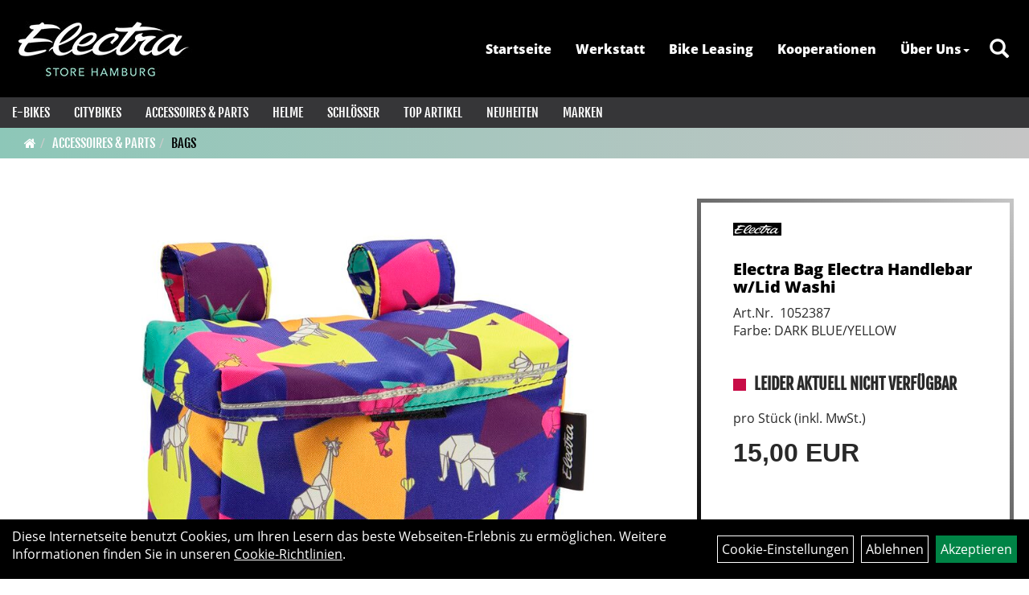

--- FILE ---
content_type: text/html; charset=utf-8
request_url: https://www.electrastore.de/Electra_Bag_Electra_Handlebar_w/Lid_Washi.html
body_size: 9032
content:
<!DOCTYPE html>
<html lang="de">
<head>
	<title>Electra Bag Electra Handlebar w/Lid Washi - Electra Store Hamburg</title>
	<link rel="icon" href="layout/electrastore_hamburg/favicon.ico" type="image/vnd.microsoft.icon">
	<link rel="shortcut icon" href="layout/electrastore_hamburg/favicon.ico" type="image/x-icon" />
	
	<link rel="apple-touch-icon-precomposed" href="layout/electrastore_hamburg/img/app_icon_180x180.png" />
	<meta name="msapplication-TileImage" content="layout/electrastore_hamburg/img/app_icon_270x270.png" />
	<meta http-equiv="X-UA-Compatible" content="IE=edge">
    <meta name="viewport" content="width=device-width, initial-scale=1">
	<base href="https://www.electrastore.de/" />
	<link rel="canonical" href="https://www.electrastore.de/_Bag_Electra_Handlebar_w/Lid_Washi.html">	
	<meta http-equiv="content-type" content="text/html; charset=utf-8" />
	<meta name="author" content="Electra Store Hamburg" />
	<meta name="publisher" content="Electra Store Hamburg" />
	<meta name="copyright" content="Electra Store Hamburg" />
	<meta name="keywords" content="Electra, Bag, Electra, Handlebar, w/Lid, Washi" />
	<meta name="description" content="Electra Bag Electra Handlebar w/Lid Washi - Instant bike rack cred.- Materialtyp: Webstoff- Fasergehalt: Shell: 100% Polyester, Lining: 100% Polyester" />
	<meta name="page-topic" content="Electra Bag Electra Handlebar w/Lid Washi - Instant bike rack cred.- Materialtyp: Webstoff- Fasergehalt: Shell: 100% Polyester, Lining: 100% Polyester" />
	<meta name="abstract" content="Electra Bag Electra Handlebar w/Lid Washi - Instant bike rack cred.- Materialtyp: Webstoff- Fasergehalt: Shell: 100% Polyester, Lining: 100% Polyester" />
	<meta name="classification" content="Electra Bag Electra Handlebar w/Lid Washi - Instant bike rack cred.- Materialtyp: Webstoff- Fasergehalt: Shell: 100% Polyester, Lining: 100% Polyester" />
	<meta name="audience" content="Alle" />
	<meta name="page-type" content="Onlinepräsentation" />
	<meta name="robots" content="INDEX,FOLLOW" />	<meta http-equiv="expires" content="86400" /> <!-- 1 Tag -->
	<meta http-equiv="pragma" content="no-cache" />
	<meta http-equiv="cache-control" content="no-cache" />
	<meta http-equiv="Last-Modified" content="Sun, 1 Feb 2026 00:55:56 CET" /> <!-- heute -->
	<meta http-equiv="Content-language" content="de" />
		<link rel="stylesheet" type="text/css" href="layout/electrastore_hamburg/css/bootstrap-3.3.6-dist/css/bootstrap.min.css" />
	<link rel="stylesheet" type="text/css" href="layout/electrastore_hamburg/css/font-awesome-4.7.0/css/font-awesome.min.css" />
	<link rel="stylesheet" type="text/css" href="layout/electrastore_hamburg/js/jquery-simplyscroll-2.0.05/jquery.simplyscroll.min.css" />
	<link rel="stylesheet" type="text/css" href="layout/electrastore_hamburg/js/camera/css/camera.min.css" />
	<link rel="stylesheet" type="text/css" href="layout/electrastore_hamburg/css/style.min.css" />
	
	<!--<link rel="stylesheet" type="text/css" href="js/fancybox/jquery.fancybox-1.3.4.css" media="screen" />-->


	<!--<link rel="stylesheet" type="text/css" href="bx_styles/bx_styles.css" />-->
	<!-- bxSlider CSS file -->
	<!--<link href="js/bxSlider_4.1.2/jquery.bxslider.css" rel="stylesheet" />
	<link href="css/style.css" rel="stylesheet" type="text/css" />-->

	<!-- HTML5 Shim and Respond.js IE8 support of HTML5 elements and media queries -->
	<!-- WARNING: Respond.js doesn't work if you view the page via file:// -->
	<!--[if lt IE 9]>
	  <script src="js/html5shiv.js"></script>
	  <script src="js/respond.min.js"></script>
	<![endif]-->
	<link rel="stylesheet" type="text/css" href="layout/electrastore_hamburg/css/artikel.min.css" />
<link rel="stylesheet" type="text/css" href="layout/electrastore_hamburg/js/fancybox-2.1.5/source/jquery.fancybox.min.css" />

		</head>
<body>
	<div class="backdrop">

	</div>
	<div class="backdrop-content">
		<button type="button" class="close" data-dismiss="modal" aria-label="Schließen">&times;</button>
		<div class="backdrop-content-body">

		</div>
	</div>
		<div id="message"></div>
	<a href="#" class="backToTop"><i class="fa fa-chevron-up" aria-hidden="true"></i></a>
	<div class="modal fade" id="myModal">
	  <div class="modal-dialog modal-xlg">
		<div class="modal-content">
		  <div class="modal-header">
			<button type="button" class="close" data-dismiss="modal" aria-label="Schließen">&times;</button>
			<h4 class="modal-title"></h4>
		  </div>
		  <div class="modal-body clearfix">
		  </div>
		  <div class="modal-footer">
			<button type="button" class="btn btn-default" data-dismiss="modal" aria-label="Schließen">Close</button>
		  </div>
		</div><!-- /.modal-content -->
	  </div><!-- /.modal-dialog -->
	</div><!-- /.modal -->
	
<div class="container-fluid p0 row-offcanvas row-offcanvas-left">
	<div class="col-xs-12 p0" id="allaround">
		<div id="headerdiv" class="big">
			<div class="col-xs-12 col-sm-6 col-lg-3 p0">
				<div id="headerlogo" class="pull-left">
					<a href="./" title="Electra Store Hamburg">
						<img class="img-responsive" src="layout/electrastore_hamburg/img/electrastore_hamburg_logo.jpg" title="Electra Store Hamburg" alt="Electra Store Hamburg" />
					</a>
				</div>
			</div>
			<div class="p0 pull-right col-mobile-12">
				<div class="pull-right moreBox">
					<div class="visible-xs pull-left mt5">
						<!--<button type="button" id="toggleCanvasBtn" class="navbar-toggle btn btn-default pull-right collapsed" data-toggle="collapse" data-target="#collapsable-2">--><!--#collapsable-2,.navigation_unterkategorien_1-->
						<button type="button" id="toggleCanvasBtn" class="navbar-toggle btn btn-default pull-right collapsed" data-toggle="offcanvas" data-target="#sidebar"><!--#collapsable-2,.navigation_unterkategorien_1-->
							<span class="sr-only">Toggle navigation</span>
							<span class="icon-bar"></span>
							<span class="icon-bar"></span>
							<span class="icon-bar"></span>
						</button>
					</div>
										
					<div class="hidden-xs suchenBox">
						<a href="suche.php" name="Artikelsuche" aria-label="Artikelsuche"><span class="glyphicon glyphicon-search"></span></a>
					</div>
					
										
										
									
														<div class="visible-xs col-xs-12 suchenboxXS p0">
						
<div id="schnellsuche" class="col-xs-12 nopadding">
	<form method="get" action="suche.php" id="searchForm" accept-charset="UTF-8">
	<div class="input-group">
		<input value="" id="suchfeld" class="form-control" name="suchbegriff" type="text" placeholder="Artikelsuche" onfocus="this.form.suchbegriff.value = '';" />
		<span class="input-group-btn" >
			<button class="btn btn-default" type="button" onclick="submit();" aria-label="Suchen"><span class="glyphicon glyphicon-search"></span></button>
		</span>	
		<input name="beschr" value="1" type="hidden" />
	</div>
	</form>
	<div class="searchPreview col-xs-12 thumbnail"></div>
</div>					</div>
									</div>
			</div>
			<div class="hidden-xs pull-right p0">
			<ul class="ul1 nav navbar-nav p2rp" role="list"><li class="cmsLink1 ">
									<a class="" href="https://www.electrastore.de/index.php" title="Startseite">Startseite</a>
									</li><li class="cmsLink1 ">
									<a class="" href="https://www.electrastore.de/Werkstatt.html" title="Werkstatt">Werkstatt</a>
									</li><li class="cmsLink1 ">
									<a class="" href="https://www.electrastore.de/Lease_dir_dein_Electra_Bike_bei_uns!" title="Bike Leasing">Bike Leasing</a>
									</li><li class="cmsLink1 ">
									<a class="" href="https://www.electrastore.de/UNSERE_K_O_O_P_E_R_A_T_I_O_N_E_N" title="Kooperationen">Kooperationen</a>
									</li><li class="dropdown cmsLink1 ">
									<a class="dropdown-toggle " data-toggle="dropdown"  href="#" title="Über Uns">Über Uns<span class="caret"></span></a>
									<ul class="dropdown-menu cmsSubUl1" role="list"><li class="cmsSubLi1 ">
														<a class="" href="https://www.electrastore.de/anfahrt.php" title="Anfahrt">Anfahrt</a>
														</li><li class="cmsSubLi1 ">
														<a class="cmsSubLink" href="https://www.electrastore.de/Store_Vibes" title="Store Vibes">Store Vibes</a>
														</li><li class="cmsSubLi1 ">
														<a class="cmsSubLink" href="https://www.electrastore.de/Good_to_know" title="Good to know">Good to know</a>
														</li><li class="cmsSubLi1 ">
														<a class="" href="https://www.electrastore.de/impressum.php" title="Impressum">Impressum</a>
														</li></ul></li></ul>			</div>
			
			<div class="col-xs-12 p0"></div>
			<div class="col-xs-12 p0">
								<div class="hidden-xs collapse navbar-collapse" id="mdMainNav">
					<div class="col-xs-12 p0">
						<ul class="ul-level-1 nav navbar-nav"><li class="" data-toggle="menu-own6058c1b3aff9e">
			<a href="E-Bikes.html">E-Bikes</a>
		</li><li class="" data-toggle="menu-own6058a0cbed8d6">
			<a href="Citybikes.html">Citybikes</a>
		</li><li class="active " data-toggle="menu-own6058c1dc99ee3">
			<a href="Accessoires___Parts.html">Accessoires & Parts</a>
		</li><li class="">
			<a href="Helme.html">Helme</a>
		</li><li class="" data-toggle="menu-own62c2d4c87ef0f">
			<a href="Schlösser.html">Schlösser</a>
		</li><li class="">
			<a href="sonderangebote.php">Top Artikel</a>
		</li><li class="">
			<a href="neuigkeiten.php">Neuheiten</a>
		</li><li class="" data-toggle="menu-">
			<a href="hersteller.php">Marken</a>
		</li>					</div>
				</div>
				<div class="hidden-xs collapse navbar-collapse" id="mdMainNavChildren">
					<div class="col-xs-12 p0">
						
			<div class="menu clearfix" id="menu-own6058c1b3aff9e">	
					<div class="hidden-xs div-level-1 col-xs-12 col-sm-12 pull-right col-md-4 pr0 pl0">
						
						<p class="h3">E-Bikes<p>
						<p class="hidden-sm"><p>Unser Motto: Die Welt braucht bessere, sch&ouml;nere und coolere E-Bikes! Unsere L&ouml;sung? Der perfekte Mix aus Komfort, Kontrolle und Leistung &ndash; verpackt in einem stylischen Gesamtpaket. Egal, ob du nur sieben Mal im Jahr, an sieben Tage der Woche oder mit Siebenmeilenstiefeln auf Tour unterwegs sein willst: Unsere Go! E-Bikes bieten f&uuml;r jeden Life- und Bike-Style etwas! Auf die Pl&auml;tze. Welches ist dein Go!</p>
</p>
					</div>
					<ul class="ul-level-1 col-xs-12 col-sm-12 pull-left col-md-8 flex">
						<li class="col-xs-12 col-sm-4 col-lg-3 ">
			<a href="E-Bikes/Townie_Go!.html">Townie Go!</a>
			
		</li><li class="col-xs-12 col-sm-4 col-lg-3 ">
			<a href="E-Bikes/Loft_Go!.html">Loft Go!</a>
			
		</li><li class="col-xs-12 col-sm-4 col-lg-3 ">
			<a href="E-Bikes/Cruiser_Go!.html">Cruiser Go!</a>
			
		</li>
					</ul>
				</div>
			<div class="menu clearfix" id="menu-own6058a0cbed8d6">	
					<div class="hidden-xs div-level-1 col-xs-12 col-sm-12 pull-right col-md-4 pr0 pl0">
						
						<p class="h3">Citybikes<p>
						<p class="hidden-sm"><p><span style="font-family:Verdana,Geneva,sans-serif;">Wir finden: Zu einem Loft in der City geh&ouml;rt ein Loft&trade; in der City. Inspiriert vom urbanen Treiben bahnt sich hier konsequenter Leichtbau-Minimalismus seinen Weg durch den Betondschungel. Und zwar m&uuml;helos, dank sportlich-klarer Linien, 28-Zoll-Reifen und der Electra-typisch bequemen, aufrechten Fahrposition.</span></p>
</p>
					</div>
					<ul class="ul-level-1 col-xs-12 col-sm-12 pull-left col-md-8 flex">
						<li class="col-xs-12 col-sm-4 col-lg-3 ">
			<a href="Citybikes/Electra_Loft.html">Electra Loft</a>
			
		</li><li class="col-xs-12 col-sm-4 col-lg-3 ">
			<a href="Citybikes/Diamant.html">Diamant</a>
			
		</li>
					</ul>
				</div>
			<div class="menu clearfix" id="menu-own6058c1dc99ee3">	
					<div class="hidden-xs div-level-1 col-xs-12 col-sm-12 pull-right col-md-4 pr0 pl0">
						
						<p class="h3">Accessoires & Parts<p>
						<p class="hidden-sm">Und, auf alles vorbereitet? Egal was du noch f&uuml;r deine Alltags- oder Ausflugs-Touren brauchst: Hier findest du schicke, spa&szlig;ige und auch praktische Electra Accessoires, die dein Leben auf zwei R&auml;dern einfach sch&ouml;ner machen.</p>
					</div>
					<ul class="ul-level-1 col-xs-12 col-sm-12 pull-left col-md-8 flex">
						<li class="active col-xs-12 col-sm-4 col-lg-3 ">
			<a href="Accessoires___Parts/Bags.html">Bags</a>
			
		</li><li class="col-xs-12 col-sm-4 col-lg-3 ">
			<a href="Accessoires___Parts/Baskets.html">Baskets</a>
			
		</li><li class="col-xs-12 col-sm-4 col-lg-3 ">
			<a href="Accessoires___Parts/Bells.html">Bells</a>
			
		</li><li class="col-xs-12 col-sm-4 col-lg-3 ">
			<a href="Accessoires___Parts/Griffe_Bar_Ends.html">Griffe Bar Ends</a>
			
		</li><li class="col-xs-12 col-sm-4 col-lg-3 ">
			<a href="Accessoires___Parts/Lights___Reflectors.html">Lights & Reflectors</a>
			
		</li><li class="col-xs-12 col-sm-4 col-lg-3 ">
			<a href="Accessoires___Parts/Mirrors.html">Mirrors</a>
			
		</li><li class="col-xs-12 col-sm-4 col-lg-3 ">
			<a href="Accessoires___Parts/Racks.html">Racks</a>
			
		</li><li class="col-xs-12 col-sm-4 col-lg-3 ">
			<a href="Accessoires___Parts/Saddles.html">Saddles</a>
			
		</li><li class="col-xs-12 col-sm-4 col-lg-3 ">
			<a href="Accessoires___Parts/Tires.html">Tires</a>
			
		</li>
					</ul>
				</div>
			<div class="menu clearfix" id="menu-own62c2d4c87ef0f">	
					<ul class="ul-level-1 flex">
						<li class="col-xs-12 col-sm-4 col-lg-3 ">
			<a href="Schlösser/tex-lock.html">tex-lock</a>
			
		</li>
					</ul>
				</div>
			<div class="menu clearfix" id="menu-">	
					<ul class="ul-level-1 flex">
						<li class="compact col-xs-12 col-sm-4 col-md-3 col-lg-2  ">
			<a href="hersteller.php?hersteller=Batavus%20x%20Bobbie%20Serrano">Batavus x Bobbie Serrano</a>
			
		</li><li class="compact col-xs-12 col-sm-4 col-md-3 col-lg-2  ">
			<a href="hersteller.php?hersteller=Bontrager">Bontrager</a>
			
		</li><li class="compact col-xs-12 col-sm-4 col-md-3 col-lg-2  ">
			<a href="hersteller.php?hersteller=Diamant">Diamant</a>
			
		</li><li class="compact col-xs-12 col-sm-4 col-md-3 col-lg-2  ">
			<a href="hersteller.php?hersteller=Electra">Electra</a>
			
		</li><li class="compact col-xs-12 col-sm-4 col-md-3 col-lg-2  ">
			<a href="hersteller.php?hersteller=tex-lock">tex-lock</a>
			
		</li><li class="compact col-xs-12 col-sm-4 col-md-3 col-lg-2  ">
			<a href="hersteller.php?hersteller=Trek">Trek</a>
			
		</li>
					</ul>
				</div>					</div>
				</div>
							</div>
		</div>
				<div class="col-xs-12 emption_text">
				<div class="col-xs-12 p0">
					<ol class="breadcrumb m0"><li><a href="index.php"  title="Start"><i class="fa fa-home"></i></a></li><li><a href="Accessoires___Parts.html"  title="Accessoires & Parts">Accessoires & Parts</a></li><li class="active"><a href="Accessoires___Parts/Bags.html"  title="Bags">Bags</a></li>
					</ol>
				</div></div>				<div id="maindiv" class="col-xs-12 p0">
			<div id="inhaltdivstart" class="col-xs-12 p0">
		
<div id="artikel_inhalt" class="col-xs-12">
					<div class="artikeldetaildiv col-xs-12 col-sm-12 col-md-12">
	
	<div class="artikeldetaildiv_top col-xs-12 nopadding thumbnail p0">
		
		<div class="artikeldetaildiv_top_left col-xs-12 thumbnail clearfix">
			
			<div class="col-xs-12 col-md-9 col-lg-8">
				<a rel="artikelimages" class="lightbox fancybox.image" href="getimage.php?artikelid=69425-1052387&size=xl&image=1" title="Electra Bag Electra Handlebar w/Lid Washi">
					<img src="getimage.php?artikelid=69425-1052387&size=xl&image=1" title="Electra Bag Electra Handlebar w/Lid Washi" alt="Electra Bag Electra Handlebar w/Lid Washi" onError="this.onerror=null;this.src='layout/'electrastore_hamburg/img/keinbild_1.jpg'"/>
				</a>
			</div>
			
			<div class="artikeldetaildiv_top_righ col-xs-12 col-md-5 col-lg-4">
				<div class="col-xs-12 border-highlight pt20 pr40 pb40 pl40">
					<span class="herstellerlogo-span"><img src="https://www.electrastore.de/content/images/hersteller/electra.jpg" alt="Electra" title="Electra" /></span>
					<div class="productNewReduced"></div>
					<h1 class="strong h6">
						<a class="artikellink" href="_Bag_Electra_Handlebar_w/Lid_Washi.html" title="Electra Bag Electra Handlebar w/Lid Washi - Electra Store Hamburg">Electra Bag Electra Handlebar w/Lid Washi</a>
					</h1>
					
					<span>Art.Nr.&nbsp; 1052387</span><br />
					Farbe: DARK BLUE/YELLOW<br /><br /><br />
					<div class="artikelampel col-xs-12 p0 mb20 clearfix">
						<span class="pull-left"><img src="https://www.electrastore.de/layout/electrastore_hamburg/img/ampel_rot.png" title="Leider aktuell nicht verfügbar" alt="Leider aktuell nicht verfügbar" /> </span>
						<span class="fjalla upper bold h6 pull-left" style="margin: 1px 0px 0px 10px;">Leider aktuell nicht verfügbar</span>
					</div>
				
					
					<span class="siesparen"></span><br />				
					 pro Stück 
					(inkl. MwSt.)
					<br />
					

					
									
						<p class="mt10"><span class="preisanzeige">15,00 EUR</span></p>
					
				
					
					<br />
					
					<br />
					

					<br />
					

					
					
				</div>
			</div>
		</div>
		<div class="col-xs-12 clearfix">
			<div class="minibilder col-xs-12 col-md-10 col-md-offset-1 p0">
							
				
								
					
				
								
					
				
								
									
						<a rel="artikelimages" class="pull-left lightbox fancybox.image" href="getimage.php?artikelid=69425-1052387&size=xl&image=2" title="Electra Bag Electra Handlebar w/Lid Washi">
							<img src="getimage.php?artikelid=69425-1052387&size=m&image=2" title="Electra Bag Electra Handlebar w/Lid Washi" alt="Electra Bag Electra Handlebar w/Lid Washi" onError="this.onerror=null;this.src='layout/'electrastore_hamburg/img/keinbild_1.jpg'" />
						</a>
					
				
				
								
					
				
				
				
			
				
			
			

			</div>
			
		</div>
		<div class="hidden" id="artikel_back_notification_dialog">
			
		</div>
		
	
	<div class="tab-content col-xs-12 p0 mb30 mt30">
		<ul class="nav nav-no-tabs mt0i" id="tabs">
							
			<li>
				<a href="#fragen" class="txtpopup" title="Haben Sie Fragen zum Artikel?">
	  				Fragen zum Artikel
				</a>
			</li>
			
				
			
			
			
			
		</ul>
		<div id="Produktdetails" class="col-xs-12 col-md-8 col-lg-6 px-5 py-5 pr15i">
			<h2 class="h4 mb40">Produktdetails</h2>
			Instant bike rack cred.<br /><br />- Materialtyp: Webstoff<br />- Fasergehalt: Shell: 100% Polyester, Lining: 100% Polyester<br />
			
			
			
			
			<div class="hidden">
				<script type="application/ld+json">
            {"@context":"https:\/\/schema.org","@type":"Product","category":"Bags","sku":"1052387","gtin":"601842463215","name":"Electra Bag Electra Handlebar w\/Lid Washi","description":"Instant bike rack cred.- Materialtyp: Webstoff- Fasergehalt: Shell: 100% Polyester, Lining: 100% Polyester","color":"DARK BLUE\/YELLOW","brand":"Electra","offers":{"@type":"offer","availability":"https:\/\/schema.org\/OutOfStock","price":"15.00","priceCurrency":"EUR","priceValidUntil":"2026-02-02","url":"https:\/\/www.electrastore.de\/_Bag_Electra_Handlebar_w\/Lid_Washi.html"},"image":{"@type":"ImageObject","contentUrl":"https:\/\/www.electrastore.de\/getimage.php?artikelid=69425-1052387&size=xl&image=1","name":"Electra Bag Electra Handlebar w\/Lid Washi ,Electra"}}
        </script>
			</div>
		</div>
		
						
		<div id="fragen" class="hidden">
			<p>Gern beantworten wir Ihre Fragen zum oben gezeigten Artikel. Schreiben Sie uns eine Nachricht und wir melden uns zurück</p>
			
			<div class=" anyForm mb10 " data-type="question" data-id="2">
				<div class="form-group ui-sortable-handle" id="Name" data-original-name="Name" data-type="Input"><label class="" for="input0697e968c68b04430912236">Ihr Name</label><input class="form-control" name="Name" tabindex="0" id="input0697e968c68b04430912236"></div><div class="form-group ui-sortable-handle" id="email" data-original-name="email" data-type="Email"><label class="required" for="input1697e968c68b22481656110">E-Mail-Adresse</label><input class="form-control" required="" name="email" id="input1697e968c68b22481656110"></div><div class="form-group ui-sortable-handle" id="Frage" data-original-name="Frage" data-type="Textarea"><label class="required" for="Textarea1">Textfeld</label><textarea class="form-control" id="Textarea1" tabindex="0" name="Frage" required=""></textarea></div>

		
			<div class="form-group mb10">
				<label for="copy697e968c68955965721645">Ich möchte eine Kopie dieser Nachricht erhalten</label>
				<input id="copy697e968c68955965721645" type="checkbox" name="_request_copy" value="1" />
			</div>
			<!--<div class="form-group requestCopyEMail">
				<label>Ihre E-Mail-Adresse</label>
				<input name="_customer_email" value="" />
			</div>-->
			<div class="form-group clearfix mb10">
				<label for="cap697e968c68962591479352">Sicherheitscode</label>
				<div>
					<img class="captcha_image" src="https://www.electrastore.de/includes/captcha/captcha.php" alt="CAPTCHA Image" /><br />
					<p>Bitte geben Sie die Buchstaben und Zahlen aus dem Bild hier ein. Achten Sie auf Groß- und Kleinschreibung.</p>
					<input id="cap697e968c68962591479352" type="text" name="captcha_code" size="10" maxlength="6" class="form-control"  aria-label="Captcha" />		
				</div>
			</div><input name="artikelid" value="69425-1052387" type="hidden" />
			<div class="form-group" id="Checkbox_Datenschutz" data-original-name="Checkbox_Datenschutz" data-type="Checkbox" data-index="-1">
				<label class="required" for="ds697e968c68966170171915">
					Die <a href="/datenschutz.php" target="_blank">Datenschutzerklärung</a> habe ich zur Kenntnis genommen.
				</label>
				<input id="ds697e968c68966170171915" class="" name="Checkbox_Datenschutz" value="1" required="" type="checkbox">
			</div>
				<input name="id" value="2" type="hidden"/>
				<input name="action" value="sendAnyForm" type="hidden"/>
				<button class="btn btn-primary submitAnyForm">Abschicken</button>
				<p style="font-size: 14px;color: #B60000;margin-top:10px">* = Pflichtangabe</p>
			</div>
		</div>
		
				
		
		
		
		
		
	</div>
	
	</div>
</div>
								
				</div>

			</div><!-- ENDE INHALT-->
			
		</div><!-- EDNE Maindiv -->	
		<div id="footer" class="col-xs-12 col-md-12">
			<div class="col-xs-12 col-lg-10 col-lg-offset-1 p0">
				<div class="col-xs-12 col-md-8 logo-list logo-list-zahlung mt50 mb50">
									</div>
				<div class="col-xs-12 col-md-4 logo-list mt50 mb50">
									</div>

				<div class="col-xs-12 hidden-xs"></div>

				<div class="col-xs-12 col-sm-6 col-md-4 mt50 mb50">
					<span class="footer_heading">Kontakt</span>
					<span class="icon_home col-xs-12 p0">
						Electra Store Hamburg<br />
						Straßenbahnring 19<br />
						20251 Hamburg					</span>
					
					<br />

					<span class="icon_telefon col-xs-12 p0">040 42936556</span>
					<span class="icon_fax col-xs-12 p0"></span>
					<span class="icon_mail col-xs-12 p0">info@electrastore.de</span>
					<div class="sn">
						<a href="https://www.facebook.com/ElectraStoreHamburg" target="_blank" ><img src="userfiles/image/boxen/zuschnitte/311_Socialmedia_2_Image1.png" alt="Facebook"  /></a><a href="https://www.instagram.com/electrastorehamburg/" target="_blank" ><img src="userfiles/image/boxen/zuschnitte/311_Socialmedia_3_Image1.png" alt="Instagram"  /></a><a href="https://wa.me/message/C32AE6XKPVKIH1"><img src="userfiles/image/boxen/zuschnitte/311_Socialmedia_4_Image1.png" alt="Whatsapp"  /></a>					</div>
				</div>

				<div class="col-xs-12 col-sm-6 col-md-4 mt50 mb50">
					<span class="footer_heading">Öffnungszeiten</span>
					<div class="col-xs-12 p0">
					<em>Wir freuen uns auf deinen Besuch!<br />
Solltest du au&szlig;erhalb der aktuellen &Ouml;ffnungszeiten einen Termin vereinbaren wollen, kontaktiere uns gern und wir finden auch daf&uuml;r eine L&ouml;sung.</em><br />
&nbsp;
<table>
	<tbody>
		<tr>
			<td>Montag</td>
			<td style="text-align: right;"><b>geschlossen</b></td>
		</tr>
		<tr>
			<td>Dienstag</td>
			<td style="text-align: right;"><strong>12:00 - 19:00 Uhr</strong></td>
		</tr>
		<tr>
			<td>Mittwoch</td>
			<td style="text-align: right;"><strong>12:00 - 19:00 Uhr</strong></td>
		</tr>
		<tr>
			<td>Donnerstag</td>
			<td style="text-align: right;"><strong>12:00 - 19:00 Uhr</strong></td>
		</tr>
		<tr>
			<td>Freitag</td>
			<td style="text-align: right;"><strong>12:00 - 19:00 Uhr</strong></td>
		</tr>
		<tr>
			<td>Samstag</td>
			<td style="text-align: right;"><strong>11:00 - 16:00 Uhr&nbsp;</strong></td>
		</tr>
	</tbody>
</table>
					</div>
				</div>
				<div class="col-xs-12 col-sm-6 col-md-4 mt50 mb50">
					<span class="footer_heading">Ihr Einkauf</span>
					<ul class="ul12 nav nav-stacked col-xs-12" role="list"><li class="cmsLink12 ">
									<a class="" href="https://www.electrastore.de/sonderangebote.php" title="Top Artikel">Top Artikel</a>
									</li></ul>				</div>
				
				<div class="col-xs-12 hidden-xs"></div>

								<div class="col-xs-12 col-sm-6 col-md-4 mt50  mb50">
					<span class="footer_heading">Produkte</span>
					<ul class="navigation_hauptkategorien nav nav-stacked"><li class="navigation_hauptkategorien_li "><a class="mainlink" href="E-Bikes.html" title="E-Bikes - Electra Store Hamburg">E-Bikes</a></li><li class="navigation_hauptkategorien_li "><a class="mainlink" href="Citybikes.html" title="Citybikes - Electra Store Hamburg">Citybikes</a></li><li class="navigation_hauptkategorien_liSelected "><a class="mainlinkselected" href="Accessoires___Parts.html" title="Accessoires & Parts - Electra Store Hamburg">Accessoires & Parts</a></li><li class="navigation_hauptkategorien_li "><a class="mainlink" href="Helme.html" title="Helme - Electra Store Hamburg">Helme</a></li><li class="navigation_hauptkategorien_li "><a class="mainlink" href="Schlösser.html" title="Schlösser - Electra Store Hamburg">Schlösser</a></li>
				<li class="navigation_hauptkategorien_li">
					<a class="mainlink" href="sonderangebote.php" title="Electra Store Hamburg - Top Artikel">Top Artikel</a>
				</li>
				<li class="navigation_hauptkategorien_li">
					<a class="mainlink" href="neuigkeiten.php" title="Electra Store Hamburg - Neuheiten">Neuheiten</a>
				</li></ul>				</div>
								
				<div class="col-xs-12 col-sm-6 col-md-4 mt50  mb50">
								</div>		
					
				

				<div class="col-xs-12 col-sm-6 col-md-4 mt50 mb50">
					<span class="footer_heading">Unser Unternehmen</span>
					<ul class="ul14 nav nav-stacked col-xs-12" role="list"><li class="cmsLink14 ">
									<a class="" href="https://www.electrastore.de/kontakt.php" title="Kontakt">Kontakt</a>
									</li><li class="cmsLink14 ">
									<a class="" href="https://www.electrastore.de/datenschutz.php" title="Datenschutz">Datenschutz</a>
									</li><li class="cmsLink14 ">
									<a class="" href="https://www.electrastore.de/agb.php" title="AGB">AGB</a>
									</li><li class="cmsLink14 ">
									<a class="" href="https://www.electrastore.de/batterieentsorgung.php" title="Batterieentsorgung">Batterieentsorgung</a>
									</li><li class="cmsLink14 ">
									<a class="" href="https://www.electrastore.de/impressum.php" title="Impressum">Impressum</a>
									</li></ul>				</div>

				<div class="col-xs-12 col-sm-6 col-md-4"></div>

				<div class="col-xs-12 p0 mt50 mb50">
									</div>	
			</div>
		</div>
	
	<div class="col-xs-6 col-sm-3 hidden-sm hidden-md hidden-lg sidebar-offcanvas p0" id="sidebar">
		<div class="col-xs-12 p0">
		<ul class="ul1 nav navbar-nav" role="list"><li class="cmsLink1 ">
									<a class="" href="https://www.electrastore.de/index.php" title="Startseite">Startseite</a>
									</li><li class="cmsLink1 ">
									<a class="" href="https://www.electrastore.de/Werkstatt.html" title="Werkstatt">Werkstatt</a>
									</li><li class="cmsLink1 ">
									<a class="" href="https://www.electrastore.de/Lease_dir_dein_Electra_Bike_bei_uns!" title="Bike Leasing">Bike Leasing</a>
									</li><li class="cmsLink1 ">
									<a class="" href="https://www.electrastore.de/UNSERE_K_O_O_P_E_R_A_T_I_O_N_E_N" title="Kooperationen">Kooperationen</a>
									</li><li class="dropdown cmsLink1 ">
									<a class="dropdown-toggle " data-toggle="dropdown"  href="#" title="Über Uns">Über Uns<span class="caret"></span></a>
									<ul class="dropdown-menu cmsSubUl1" role="list"><li class="cmsSubLi1 ">
														<a class="" href="https://www.electrastore.de/anfahrt.php" title="Anfahrt">Anfahrt</a>
														</li><li class="cmsSubLi1 ">
														<a class="cmsSubLink" href="https://www.electrastore.de/Store_Vibes" title="Store Vibes">Store Vibes</a>
														</li><li class="cmsSubLi1 ">
														<a class="cmsSubLink" href="https://www.electrastore.de/Good_to_know" title="Good to know">Good to know</a>
														</li><li class="cmsSubLi1 ">
														<a class="" href="https://www.electrastore.de/impressum.php" title="Impressum">Impressum</a>
														</li></ul></li></ul>		</div>
				<div class="col-xs-12 p0">
			<ul class="ul-level-1 nav navbar-nav"><li class="" data-toggle="menu-own6058c1b3aff9e">
			<a href="E-Bikes.html">E-Bikes</a>
		</li><li class="" data-toggle="menu-own6058a0cbed8d6">
			<a href="Citybikes.html">Citybikes</a>
		</li><li class="active " data-toggle="menu-own6058c1dc99ee3">
			<a href="Accessoires___Parts.html">Accessoires & Parts</a>
		</li><li class="">
			<a href="Helme.html">Helme</a>
		</li><li class="" data-toggle="menu-own62c2d4c87ef0f">
			<a href="Schlösser.html">Schlösser</a>
		</li><li class="">
			<a href="sonderangebote.php">Top Artikel</a>
		</li><li class="">
			<a href="neuigkeiten.php">Neuheiten</a>
		</li><li class="" data-toggle="menu-">
			<a href="hersteller.php">Marken</a>
		</li>		</div>
					</div>
			<div class="col-cs-12" id="cookie_information">
			<div class="col-xs-12 col-md-8" id="cookie_information_text">
				Diese Internetseite benutzt Cookies, um Ihren Lesern das beste Webseiten-Erlebnis zu ermöglichen. Weitere Informationen finden Sie in unseren <a href="https://www.electrastore.de/cookie_policy.php">Cookie-Richtlinien</a>.
			</div>
			<div class="col-xs-12 col-md-4 text-right" id="cookie_information_link">
				<a href="cookie.php">Cookie-Einstellungen</a>
				<a href="javascript:denyCookies();">Ablehnen</a>
				<a class="accept_cookie_btn" href="javascript:acceptCookies();" class="accept_cookie_btn">Akzeptieren</a>
			</div>
		</div>
		</div>
</div>
<div class="hidden">
	</div>

	<script type="text/javascript">
		var baseURL		= 'https://www.electrastore.de/';
	</script>
	<script src="layout/electrastore_hamburg/js/cc.min.js" ></script>
	
	<script src="layout/electrastore_hamburg/js/jquery-1.11.3.min.js" ></script>
	<script src="layout/electrastore_hamburg/js/jquery-ui.easing-only.min.js" ></script>
	<script src="layout/electrastore_hamburg/css/bootstrap-3.3.6-dist/js/bootstrap.min.js" ></script>
	<script src="layout/electrastore_hamburg/js/jquery-simplyscroll-2.0.05/jquery.simplyscroll.min.js" ></script>
	<!--<script src="layout/electrastore_hamburg/js/camera/scripts/jquery.easing.1.3.js"></script>-->
	<script src="layout/electrastore_hamburg/js/camera/scripts/jquery.mobile.customized.min.js" ></script>	
	<script src="layout/electrastore_hamburg/js/camera/scripts/camera.min.js" ></script>


	<script type="text/javascript" src="layout/electrastore_hamburg/js/main.min.js" ></script>
<script type="text/javascript" src="layout/electrastore_hamburg/js/fancybox-2.1.5/source/jquery.fancybox.pack.js"></script>
<script src="layout/electrastore_hamburg/js/paroller/dist/jquery.paroller.min.js" ></script>	
<script type="text/javascript">
	$(document).ready(function(){
		$(document).on("click", '.artikel_notify_back .btn', function(ev){
			ev.preventDefault();
			var $target = $(this).closest(".anyForm");
			var req = getFormContent($target);
			req.action = "artikel_notify_back";
			// console.log(req);
			postIt(req, function(res){
				if (res.state != "success"){
					showMsg(res.state, res.msg);
					if (res.data !== undefined && res.data.error_fields !== undefined)
					{
						var eFields = res.data.error_fields;
						for (var i = 0; i < eFields.length; i++)
						{
							var name = eFields[i];
							$parent = $target.find('[name="'+name+'"]').parents(".form-group");
							$parent.addClass("has-error");
							if (name == "captcha_code")
							{
								var src = $parent.find(".captcha_image").attr("src").split("?");
								var date = (new Date()).getTime();
								$parent.find(".captcha_image").attr("src", src[0]+"?tmp="+date);
							}
						}
					}
				}else{
					$target.html('<div class="col-xs-12 clearfix"><div class="alert alert-success" role="alert">'+
									'<h4 class="mb0"><span>'+res.msg+'</span></h4>'+
								'</div></div>');
					$target.find('input,select,textarea').each(function(){
						if ($(this).attr("type")=="checkbox" || $(this).attr("type")=="radio"){
							$(this).prop('checked', false); 
						}else{
							$(this).val("");
						}
					});
				}
			});
		})
		$('.box_parallax').paroller({
			factor: 0.1,
		});
		
		var parts = window.location.href.split('#');
		if (parts.length > 1){
			var id = "#"+parts[1];
			$body.animate({
				"scrollTop" : $(id).offset().top
			}, 500)
		}
			
		if ($('a.lightbox').fancybox !== undefined){
			$('a.lightbox').fancybox({
				'transitionIn'		: 'elastic',
				'transitionOut'		: 'elastic',
				'titlePosition' 	: 'outside',
				'type'				: 'image', 
				'titleFormat'		: function(title, currentArray, currentIndex, currentOpts) {
					return '<span id="fancybox-title-over">Image ' + (currentIndex + 1) + ' / ' + currentArray.length + (title.length ? ' &nbsp; ' + title : '') + '</span>';
				}
			});
		}	
		
	});
	
	function doAsk(id){
		json = $('#article_question').serializeArray();	
		if ($.trim($('input[name="question_name"]').val()) == ""){
			$('input[name="question_name"]').focus()
			showMsg("error", "Sie müssen Ihren Namen eingeben!");
		}else if ($.trim($('input[name="question_email"]').val()) == ""){
			$('input[name="question_email"]').focus();
			showMsg("error", "Sie müssen Ihre E-Mail-Adresse eingeben!");
		}else if ($.trim($('textarea[name="question"]').val()) == ""){
			$('textarea[name="question"]').focus()
			showMsg("error", "Sie müssen Ihre Frage eingeben!");
		}else{
			json.push({"name" : "artikelid", "value" : id});
			json.push({"name" : "action", "value" : "askquestion"});
			postIt(json, function(res){
				if (res.state == "success"){$('#article_question')[0].reset();}
			});
		}
	}
	
	function doCallback(id){
		json = $('#article_callback').serializeArray();	
		if ($.trim($('input[name="callback_name"]').val()) == ""){
			$('input[name="callback_name"]').focus()
			showMsg("error", "Sie müssen Ihren Namen eingeben!");
		}else if ($.trim($('input[name="callback_telefon"]').val()) == ""){
			$('input[name="callback_telefon"]').focus();
			showMsg("error", "Sie müssen Ihre Telefonnummer eingeben!");
		}else{
			json.push({"name" : "artikelid", "value" : id});
			json.push({"name" : "action", "value" : "getcallback"});
			postIt(json, function(res){
				if (res.state == "success"){$('#article_callback')[0].reset();}
			});
		}
	}
	
	function doTellaFriend(id){
		json = $('#article_tellafriend').serializeArray();	
		if ($.trim($('input[name="tellafriend_name_sender"]').val()) == ""){
			$('input[name="tellafriend_name_sender"]').focus()
			showMsg("error", "Sie müssen Ihren Namen eingeben!");
		}else if ($.trim($('input[name="tellafriend_email_sender"]').val()) == ""){
			$('input[name="tellafriend_email_sender"]').focus();
			showMsg("error", "Sie müssen Ihre E-Mail-Adresse eingeben!");
		}else if ($.trim($('input[name="tellafriend_name_adressat"]').val()) == ""){
			$('input[name="tellafriend_name_adressat"]').focus();
			showMsg("error", "Sie müssen den Namen Ihres Freundes eingeben!");
		}else if ($.trim($('input[name="tellafriend_email_adressat"]').val()) == ""){
			$('input[name="tellafriend_email_adressat"]').focus();
			showMsg("error", "Sie müssen die E-Mail-Adresse Ihres Freundes eingeben!");
		}else if ($.trim($('textarea[name="tellafriend_message"]').val()) == ""){
			$('textarea[name="tellafriend_message"]').focus();
			showMsg("error", "Sie müssen Ihre Nachricht eingeben!");
		}else{
			json.push({"name" : "artikelid", "value" : id});
			json.push({"name" : "action", "value" : "tellafriend"});
			postIt(json, function(res){
				if (res.state == "success"){$('#article_tellafriend')[0].reset();}
			});
		}
	}
</script>
	

<script type="application/ld+json">
            {"@context":"https:\/\/schema.org","@type":"Organization","name":"Electra Store Hamburg","url":"http:\/\/www.electrastore.de","logo":"https:\/\/www.electrastore.de\/layout\/electrastore_hamburg\/img\/app_icon.png"}
        </script></body>
</html><script>
	document.addEventListener('DOMContentLoaded', function(ev){
		document.dispatchEvent(new CustomEvent('ems.show-artikel', {
			bubbles : true, 
			detail: false		}));
	})
</script><!-- Time: 1.187952041626 --><!-- Time: 1.1879620552063 -->


--- FILE ---
content_type: text/css
request_url: https://www.electrastore.de/layout/electrastore_hamburg/css/artikel.min.css
body_size: 851
content:
#rahmenrechner,.artikeldetaildiv_top_left,body{background:#fff}h1 .small{color:#000!important;font-size:60%!important}.bold{font-weight:800!important}.submitAnyForm{background-color:#292929;border-radius:0;border:none}.submitAnyForm:active,.submitAnyForm:focus,.submitAnyForm:hover{background-color:#333}.box_parallax{padding:2% 5%;min-height:700px}.question_form_content{padding:20px;background-color:#fff}.tab-content{background-color:#f3f3f3}#childartikel .preisanzeigealt,.artikeldetaildiv_top_righ .preisanzeigealt{margin-right:0}.childartikeldiv{font-size:15px}.productNewReduced{top:15px;left:15px;right:15px}.siesparen{margin:10px 0}.childartikeldiv .siesparen{margin:0}.more_artikel_list .siesparen{margin:2px}.more_artikel_list .herstellerlogo-span-top{margin-top:2px}.childartikeldiv .warenkorbmenge .btn{font-size:16px;padding:10px}.childartikeldiv .thuxmbnail{padding:10px;background-color:#fff!important}.childartikeldiv .preisanzeige,.more_artikel_list .preisanzeige{font-size:20px}.herstellerlogo-span{margin:0 0 20px;display:inline-block}.preisanzeige{font-size:32px}.childartikeldiv .artikeldetaildiv_top_righ:after,.childartikeldiv .preisanzeigealt:after{display:none}.childartikeldiv .h3,.childartikeldiv .h3>*,.childartikeldiv h3,.childartikeldiv h3>*{font-size:20px;font-weight:700}#artikel_inhalt{padding-left:0;padding-right:0}#artikel_inhalt .alert{font-size:14px;word-wrap:normal;padding:5px 10px;background:#82c300;color:#fff;margin:0;border-radius:0;font-weight:700}.artikeldetaildiv_top.thumbnail{border-radius:0;border:none;margin-bottom:20px!important}.artikeldetaildiv_middle{padding:0 20px 20px}.artikeldetaildiv_top_left.thumbnail{border-radius:0;border:none;margin-bottom:0;padding-top:10px}.artikeldetaildiv_top_left a img{max-height:800px}#article_question img,#artikelcallback img,.produktInfoInner .produktInfoWarenkorb form{margin-top:5px}.produktInfoInner h1{font-size:20px;text-decoration:underline;color:#000;margin-top:0;padding-top:0}.artikeldetaildiv{padding:0;border:none}#callback,#fragen,.lastseenul{padding:0}.lastseenul li{float:left;list-style:none;margin-left:10px;margin-right:10px}.lastseenul li a img{height:85px}#Produkdetails table,.lastseenli img{max-width:100%!important}#article_question label span{width:50%!important}.minibilder a{display:inline;margin:5px}.minibilder a img{max-width:150px;max-height:150px}.tab-pane{border:none;padding:50px 0}#maindiv{margin-top:40px}@media(max-width :767px){#artikel_inhalt,#maindiv,.artikeldetaildiv_top,.artikeldetaildiv_top>div,.tab-content{padding-left:0!important;padding-right:0!important}}